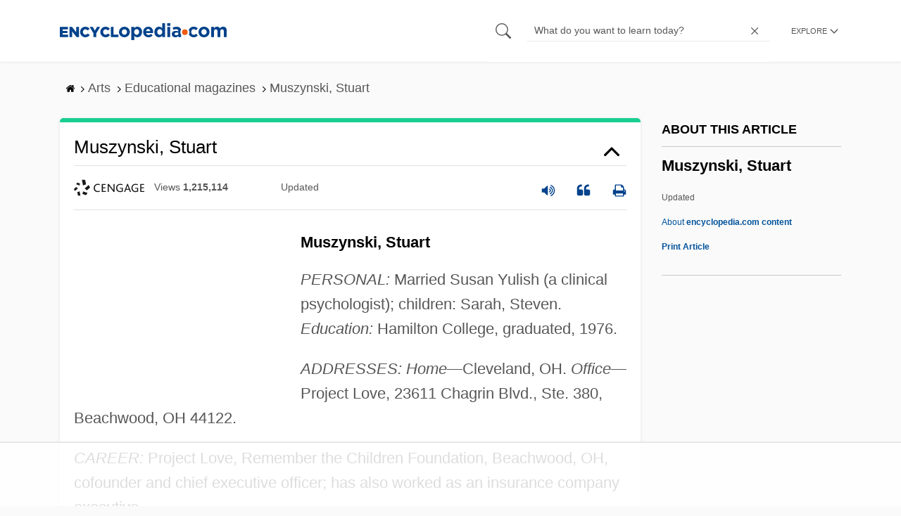

--- FILE ---
content_type: text/html
request_url: https://api.intentiq.com/profiles_engine/ProfilesEngineServlet?at=39&mi=10&dpi=936734067&pt=17&dpn=1&iiqidtype=2&iiqpcid=9765cb67-da53-43dd-aa28-77fa82665b7c&iiqpciddate=1768750238206&pcid=6be58d42-29ca-419d-a0d3-398eadbf9e4e&idtype=3&gdpr=0&japs=false&jaesc=0&jafc=0&jaensc=0&jsver=0.33&testGroup=A&source=pbjs&ABTestingConfigurationSource=group&abtg=A&vrref=https%3A%2F%2Fwww.encyclopedia.com
body_size: 56
content:
{"abPercentage":97,"adt":1,"ct":2,"isOptedOut":false,"data":{"eids":[]},"dbsaved":"false","ls":true,"cttl":86400000,"abTestUuid":"g_4a1ba6cc-4571-43a4-b22f-44cd0f190a25","tc":9,"sid":-1712770275}

--- FILE ---
content_type: text/plain
request_url: https://rtb.openx.net/openrtbb/prebidjs
body_size: -226
content:
{"id":"1060e96c-1923-4eb0-b6b7-d608dc30ef00","nbr":0}

--- FILE ---
content_type: text/plain
request_url: https://rtb.openx.net/openrtbb/prebidjs
body_size: -226
content:
{"id":"bf73e5ec-e5ec-4d03-b952-5fef36b070d2","nbr":0}

--- FILE ---
content_type: text/plain
request_url: https://rtb.openx.net/openrtbb/prebidjs
body_size: -226
content:
{"id":"f76cd59a-2a4b-4bc4-ad15-c5035e5d3f84","nbr":0}

--- FILE ---
content_type: text/plain
request_url: https://rtb.openx.net/openrtbb/prebidjs
body_size: -226
content:
{"id":"33612e8e-a16e-4fca-97eb-b3045766751c","nbr":0}

--- FILE ---
content_type: text/plain; charset=UTF-8
request_url: https://at.teads.tv/fpc?analytics_tag_id=PUB_17002&tfpvi=&gdpr_consent=&gdpr_status=22&gdpr_reason=220&ccpa_consent=&sv=prebid-v1
body_size: 56
content:
NzFkZjUzMDEtOTk5OS00ZmZjLWJmOGEtMDA5NDg0ZTJlOTIwIzItNg==

--- FILE ---
content_type: text/plain
request_url: https://rtb.openx.net/openrtbb/prebidjs
body_size: -84
content:
{"id":"78c96aa6-c485-4e54-9469-26bb146c3bd2","nbr":0}

--- FILE ---
content_type: text/plain
request_url: https://rtb.openx.net/openrtbb/prebidjs
body_size: -226
content:
{"id":"456dc6a3-53c0-4ce5-956a-da3483dd1fe3","nbr":0}

--- FILE ---
content_type: text/plain
request_url: https://rtb.openx.net/openrtbb/prebidjs
body_size: -226
content:
{"id":"c8fbd90a-d4f6-425a-b227-f6bdca923712","nbr":0}